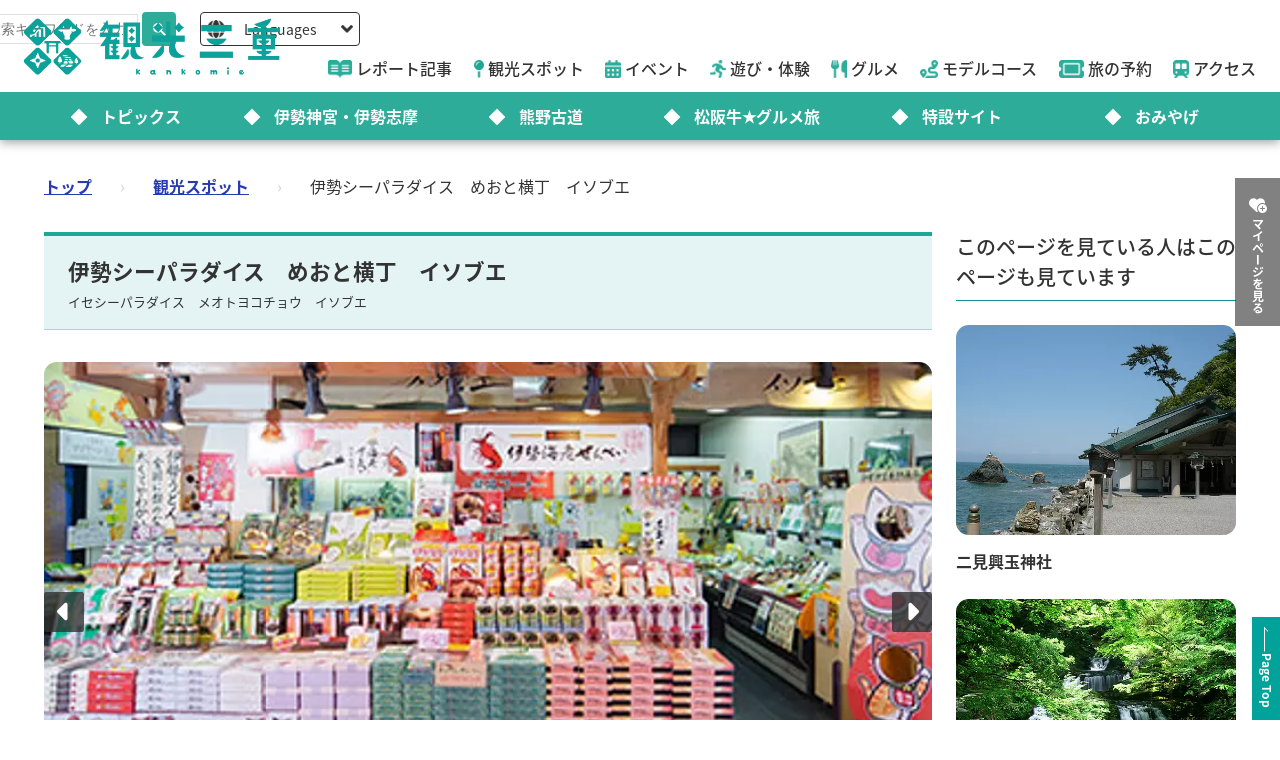

--- FILE ---
content_type: text/html; charset=utf-8
request_url: https://www.kankomie.or.jp/spot/24074
body_size: 13209
content:
<!DOCTYPE html>
<html lang="en">
<head prefix="og: https://ogp.me/ns#">
  <meta charset="utf-8">
<title>伊勢シーパラダイス　めおと横丁　イソブエ | 観光スポット | 観光三重(かんこうみえ)</title>
<meta name="description" content="伊勢シーパラダイス併設された「伊勢夫婦岩めおと横丁」内にあるお土産屋さん。伊勢海老入りの煎餅など地元の商品をお買い求めいただけます。 みえ安心おもてなし施設認証制度 「あんしん みえリア」掲載店。（「あんしんみえリア」サイトから引用しております。）https://mieria.kankomie.or.jp/travel/ | 伊勢シーパラダイス　めおと横丁　イソブエ">
<link rel="canonical" href="https://www.kankomie.or.jp/spot/24074">
<link rel="alternate" href="https://www.kankomie.or.jp/spot/24074" hreflang="ja">
<link rel="alternate" href="https://www.kankomie.or.jp/spot/24074" hreflang="x-default">
<meta property="og:description" content="伊勢シーパラダイス併設された「伊勢夫婦岩めおと横丁」内にあるお土産屋さん。伊勢海老入りの煎餅など地元の商品をお買い求めいただけます。
みえ安心おもてなし施設認証制度 「あんしん みえリア」掲載店。（「あんしんみえリア」サイトから引用しております。）https://mieria.kankomie.or.jp/travel/">
<meta property="og:image" content="https://www.kankomie.or.jp/rails/active_storage/representations/proxy/eyJfcmFpbHMiOnsibWVzc2FnZSI6IkJBaHBBcXdjIiwiZXhwIjpudWxsLCJwdXIiOiJibG9iX2lkIn19--18cb77285b3347adfc61d06f86486cc0ec3e54ca/eyJfcmFpbHMiOnsibWVzc2FnZSI6IkJBaDdCem9MWm05eWJXRjBTU0lJYW5CbkJqb0dSVlE2RW5KbGMybDZaVjkwYjE5bWFYUmJCMmtDQUFRdyIsImV4cCI6bnVsbCwicHVyIjoidmFyaWF0aW9uIn19--47eefd9454ea08aba450369050ad39b4da615199/24074_1_org.jpg">
<meta property="og:title" content="伊勢シーパラダイス　めおと横丁　イソブエ | 観光スポット | 観光三重(かんこうみえ)">
<meta property="og:type" content="article">
<meta property="og:twitter:card" content="summary_large_image">
<meta property="og:url" content="https://www.kankomie.or.jp/spot/24074">
  <link rel="preconnect" href="https://maps.googleapis.com" />
  <link rel="preconnect" href="https://fonts.gstatic.com" crossorigin />
  <meta name="viewport" content="width=device-width, initial-scale=1, shrink-to-fit=no" />
  <meta name="robots" content="max-image-preview:large">
    <!-- Google Tag Manager -->
    <script>(function(w,d,s,l,i){w[l]=w[l]||[];w[l].push({'gtm.start':
    new Date().getTime(),event:'gtm.js'});var f=d.getElementsByTagName(s)[0],
    j=d.createElement(s),dl=l!='dataLayer'?'&l='+l:'';j.async=true;j.src=
    'https://www.googletagmanager.com/gtm.js?id='+i+dl;f.parentNode.insertBefore(j,f);
    })(window,document,'script','dataLayer','GTM-W7B2MSW');</script>
    <!-- End Google Tag Manager -->
  <link rel="stylesheet" href="https://www.kankomie.or.jp/assets/application-c70e033f807469137ad98cfa72695e4899128a031518aef5784da9177d8fd62d.css" media="all" />
  <link rel="stylesheet" href="https://www.kankomie.or.jp/packs/css/application-2f2a45f1.css" media="all" />
    <script src="https://maps.googleapis.com/maps/api/js?key=AIzaSyDI30PDvQX_cD68O0xTEj6-tU1fxz3DRCk&amp;callback=Function.prototype&amp;libraries=places" defer="defer"></script>
  <meta name="csrf-param" content="authenticity_token" />
<meta name="csrf-token" content="rb_gh655SgahBkrQyLhDoMJrUG6O3sAd2iL8vQYvkqYi93h1TMCJQL1B1dG4wbzb6wq27hFYGNQ5LFATZGgVZw" />
</head>
<body data-url-path="/spot/24074">
    <!-- Google Tag Manager (noscript) -->
    <noscript><iframe src="https://www.googletagmanager.com/ns.html?id=GTM-W7B2MSW"
    height="0" width="0" style="display:none;visibility:hidden"></iframe></noscript>
    <!-- End Google Tag Manager (noscript) -->
  <header class="miepref-global-header" data-role="miepref-header">

  <button class="miepref-global-header-toggler" type="button" data-role="miepref-header-opener" aria-label="メニューボタン">
    <span></span>
  </button>

  <div class="miepref-global-header-logo">
    <a class="miepref-global-header-logo__link" href="/">
      <img alt="観光三重(かんこうみえ)ロゴ画像" class="miepref-global-header-logo__img" src="https://www.kankomie.or.jp/miepref-logo.webp" />
</a>  </div>

  <div class="miepref-global-header-contents" data-role="miepref-header-contents">
    <!-- Util Container -->
    <div class="miepref-global-header-util-container">
      <div class="miepref-global-header-utils">
        <div class="miepref-global-header-g-search" data-role="miepref-header-g-search">
          <script async src="https://cse.google.com/cse.js?cx=90844103c4f064f88"></script>
          <div class="gcse-search"></div>
        </div>
        <div class="miepref-global-header-lang">
          <div class="miepref-global-header-lang__disp" data-role="miepref-header-lang-opener">
            <img class="miepref-global-header-lang__disp-globe-icon" src="https://www.kankomie.or.jp/assets/common/miepref-gnav-icon-globe-0ef930eb5a02d70b899dbd682307c4fb15443cbff2373bc6b02ef5353427b818.webp" />
            <span class="miepref-global-header-lang__disp-txt">Languages</span>
            <img class="miepref-global-header-lang__disp-down-icon" src="https://www.kankomie.or.jp/assets/common/miepref-gnav-icon-down-7ad216218a99e8ddbdbff038a5c61217707854d65844e510540c25d21116c387.webp" />
          </div>
          <ul class="miepref-global-header-lang__list" data-role="miepref-header-lang-list">
            <li class="miepref-global-header-lang__list-item">
              <a class="miepref-global-header-lang__list-item-link" href="https://visitmie-japan.travel/en/" target="_blank">English</a>
            </li>
            <li class="miepref-global-header-lang__list-item">
              <a class="miepref-global-header-lang__list-item-link" href="https://visitmie-japan.travel/tw/" target="_blank">繁體中文</a>
            </li>
            <li class="miepref-global-header-lang__list-item">
              <a class="miepref-global-header-lang__list-item-link" href="https://visitmie-japan.travel/th/" target="_blank">ภาษาไทย</a>
            </li>
            <li class="miepref-global-header-lang__list-item">
              <a class="miepref-global-header-lang__list-item-link" href="https://visitmie-japan.travel/fr/" target="_blank">Français</a>
            </li>
          </ul>
        </div>
      </div>
    </div>
    <!-- Main Container -->
    <div class="miepref-global-header-main-container">
      <div class="miepref-global-header-content-ttl">観光案内</div>
      <nav class="miepref-global-header-menu">
        <ul class="miepref-global-header-menu-list">
          <li class="miepref-global-header-menu-list-item">
            <a class="miepref-global-header-menu-list-item__link" href="/feature">
              <span class="icon"><img class="miepref-global-header-menu-list-item__icon" alt="" src="https://www.kankomie.or.jp/assets/common/miepref-gnav-icon-feature-d074799c93869257b4a4fd0c0a9e3c508f5ae7c8abcd25395467e55881d93ff5.webp" /></span>
              <span class="txt">レポート記事</span>
</a>          </li>
          <li class="miepref-global-header-menu-list-item">
            <a class="miepref-global-header-menu-list-item__link" href="/spot">
              <span class="icon"><img class="miepref-global-header-menu-list-item__icon" alt="" src="https://www.kankomie.or.jp/assets/common/miepref-gnav-icon-spot-2f9319155067f46217a45cf8d5af509697ce5df58dcd93d2758a96f156d8136b.webp" /></span>
              <span class="txt">観光スポット</span>
</a>          </li>
          <li class="miepref-global-header-menu-list-item">
            <a class="miepref-global-header-menu-list-item__link" href="/event">
              <span class="icon"><img class="miepref-global-header-menu-list-item__icon" alt="" src="https://www.kankomie.or.jp/assets/common/miepref-gnav-icon-event-7dd86d23402deda38d77f35685cf4a133fe74cc035ab7f4352fa52859f84a203.webp" /></span>
              <span class="txt">イベント</span>
</a>          </li>
          <li class="miepref-global-header-menu-list-item">
            <a class="miepref-global-header-menu-list-item__link" href="/activity">
              <span class="icon"><img class="miepref-global-header-menu-list-item__icon" alt="" src="https://www.kankomie.or.jp/assets/common/miepref-gnav-icon-activity-ed3ee0322e9d3f2be92e82fd162e24cbd3bc835faf902994f059b9b6ec783c1c.webp" /></span>
              <span class="txt">遊び・体験</span>
</a>          </li>
          <li class="miepref-global-header-menu-list-item">
            <a class="miepref-global-header-menu-list-item__link" href="/season/gourmet/index">
              <span class="icon"><img class="miepref-global-header-menu-list-item__icon" alt="" src="https://www.kankomie.or.jp/assets/common/miepref-gnav-icon-gourmet-7f8760f71ab5caddd8fe2e864b671af5e99f467ed2892a31f885290067d6bfe6.webp" /></span>
              <span class="txt">グルメ</span>
</a>          </li>
          <li class="miepref-global-header-menu-list-item">
            <a class="miepref-global-header-menu-list-item__link" href="/course">
              <span class="icon"><img class="miepref-global-header-menu-list-item__icon" alt="" src="https://www.kankomie.or.jp/assets/common/miepref-gnav-icon-course-5d698fbe88613abd7579be1a33e5e3256187a0c74da971b6eba5cd5dbd8fe23c.webp" /></span>
              <span class="txt">モデルコース</span>
</a>          </li>
          <li class="miepref-global-header-menu-list-item">
            <a class="miepref-global-header-menu-list-item__link" href="/yado">
              <span class="icon"><img class="miepref-global-header-menu-list-item__icon" alt="" src="https://www.kankomie.or.jp/assets/common/miepref-gnav-icon-reservation-4b3730e1d2450d18e3fae42e64392d1c108b3d9f0104b5b789cd4c0bfb882357.webp" /></span>
              <span class="txt">旅の予約</span>
</a>          </li>
          <li class="miepref-global-header-menu-list-item">
            <a class="miepref-global-header-menu-list-item__link" href="/traffic">
              <span class="icon"><img class="miepref-global-header-menu-list-item__icon" alt="" src="https://www.kankomie.or.jp/assets/common/miepref-gnav-icon-access-3451f05aec2be51ff91f97f619359345181b5949ee3b3b19cb78338916292dcb.webp" /></span>
              <span class="txt">アクセス</span>
</a>          </li>
        </ul>
      </nav>
    </div>
    <!-- Feature Container -->
    <div class="miepref-global-header-feature-container">
      <div class="miepref-global-header-content-ttl">おすすめ特集</div>
      <ul class="miepref-global-header-feature-list">
          <li class="miepref-global-header-feature-list-item">
              <a class="miepref-global-header-feature-list-item__link" href="https://www.kankomie.or.jp/topic/index">
                <span class="miepref-global-header-feature-list-item__icon"></span>
                <span class="miepref-global-header-feature-list-item__txt"></span>トピックス
</a>          </li>
          <li class="miepref-global-header-feature-list-item">
              <a class="miepref-global-header-feature-list-item__link" href="https://www.kankomie.or.jp/special/iseshima/">
                <span class="miepref-global-header-feature-list-item__icon"></span>
                <span class="miepref-global-header-feature-list-item__txt"></span>伊勢神宮・伊勢志摩
</a>          </li>
          <li class="miepref-global-header-feature-list-item">
              <a class="miepref-global-header-feature-list-item__link" href="https://www.kankomie.or.jp/special/kumanokodo/">
                <span class="miepref-global-header-feature-list-item__icon"></span>
                <span class="miepref-global-header-feature-list-item__txt"></span>熊野古道
</a>          </li>
          <li class="miepref-global-header-feature-list-item">
              <a id="special-matsuzaka" class="miepref-global-header-feature-list-item__link" href="https://www.kankomie.or.jp/special/matsusaka/">
                <span class="miepref-global-header-feature-list-item__icon"></span>
                <span class="miepref-global-header-feature-list-item__txt"></span>松阪牛★グルメ旅
</a>          </li>
          <li class="miepref-global-header-feature-list-item">
              <a class="miepref-global-header-feature-list-item__link" href="https://www.kankomie.or.jp/sites">
                <span class="miepref-global-header-feature-list-item__icon"></span>
                <span class="miepref-global-header-feature-list-item__txt"></span>特設サイト
</a>          </li>
          <li class="miepref-global-header-feature-list-item">
              <a class="miepref-global-header-feature-list-item__link" href="https://www.kankomie.or.jp/season/gift/index">
                <span class="miepref-global-header-feature-list-item__icon"></span>
                <span class="miepref-global-header-feature-list-item__txt"></span>おみやげ
</a>          </li>
      </ul>
    </div>
    <!-- mypage button -->
      <div class="miepref-global-header-myplan">
        <a class="miepref-global-header-myplan__btn" href="/mypage">
          <span class="icon"><i class="fa-solid fa-heart-circle-plus" aria-hidden="true"></i></span>
          <span class="txt">マイページを見る</span>
</a>      </div>
  </div>
</header>

  <!--
  <span class="favorite-count__icon" aria-hidden="true"><i class="fas fa-folder-open"></i></span>
  <span data-controller="favorite-count" data-favorite-count-path="/favorite/favorite_spot_ids" class="favorite-count__num"></span>
  -->

    <script type="application/ld+json">
      {"@context":"https://schema.org","@type":"BreadcrumbList","itemListElement":[{"@type":"ListItem","position":1,"name":"トップ","item":"https://www.kankomie.or.jp/"},{"@type":"ListItem","position":2,"name":"観光スポット","item":"https://www.kankomie.or.jp/spot/index"},{"@type":"ListItem","position":3,"name":"伊勢シーパラダイス　めおと横丁　イソブエ","item":"https://www.kankomie.or.jp/spot/24074"}]}
    </script>
  <main class="miepref-site-main" ontouchstart="">
      <div class="breadcrumbs"><a href="/">トップ</a> &rsaquo; <a href="/spot/index">観光スポット</a> &rsaquo; <span class="current">伊勢シーパラダイス　めおと横丁　イソブエ</span></div>
    


<div class="container mb-5">
  <div class="row">
    <!-- main col -->
    <div class="col-12 col-lg-9 mb-4 mb-lg-0">

      <div class="row">
        <div class="col-12 position-relative">
          <h1 class="heading-1-2 mt-0">
            伊勢シーパラダイス　めおと横丁　イソブエ
            <span class="heading-1-2__kana">イセシーパラダイス　メオトヨコチョウ　イソブエ</span>
          </h1>
        </div>
      </div>

      <div class="row mb-4">
        <div class="col-12">
          <div class="swiper" data-role="gallery-swiper" data-pairing-id="a">
            <div class="swiper-wrapper">
                  <div class="swiper-slide">
                    <div class="ratio ratio-16x9 card-img">
                      <img loading="eager" alt="伊勢シーパラダイス　めおと横丁　イソブエ" width="900" src="https://www.kankomie.or.jp/rails/active_storage/representations/proxy/eyJfcmFpbHMiOnsibWVzc2FnZSI6IkJBaHBBcXdjIiwiZXhwIjpudWxsLCJwdXIiOiJibG9iX2lkIn19--18cb77285b3347adfc61d06f86486cc0ec3e54ca/eyJfcmFpbHMiOnsibWVzc2FnZSI6IkJBaDdCem9MWm05eWJXRjBPZ2wzWldKd09oSnlaWE5wZW1WZmRHOWZabWwwV3dkcEFvUURNQT09IiwiZXhwIjpudWxsLCJwdXIiOiJ2YXJpYXRpb24ifX0=--ef4af471d0804d4a7b7d74cb943d03ada1b9519d/24074_1_org.jpg" />
                    </div>
                  </div>
            </div>
            <div data-role="gallery-swiper-next" class="gallery-carousel-nav-next" aria-hidden="true">
              <i class="fa-solid fa-caret-right"></i>
            </div>
            <div data-role="gallery-swiper-prev" class="gallery-carousel-nav-prev" aria-hidden="true">
              <i class="fa-solid fa-caret-left"></i>
            </div>
          </div>
        </div>
      </div>
      <div class="row mb-5">
        <div class="col-12">
          <div class="swiper" data-role="gallery-thumb-swiper" data-pairing-id="a">
            <div class="swiper-wrapper">
                  <div class="swiper-slide">
                    <div class="ratio ratio-16x9 card-img">
                      <img loading="lazy" alt="伊勢シーパラダイス　めおと横丁　イソブエ" width="200" src="https://www.kankomie.or.jp/rails/active_storage/representations/proxy/eyJfcmFpbHMiOnsibWVzc2FnZSI6IkJBaHBBcXdjIiwiZXhwIjpudWxsLCJwdXIiOiJibG9iX2lkIn19--18cb77285b3347adfc61d06f86486cc0ec3e54ca/eyJfcmFpbHMiOnsibWVzc2FnZSI6IkJBaDdCem9MWm05eWJXRjBPZ2wzWldKd09oSnlaWE5wZW1WZmRHOWZabWwwV3dkcEFjZ3ciLCJleHAiOm51bGwsInB1ciI6InZhcmlhdGlvbiJ9fQ==--3f783ccd827ad499a423e7b01242ed72a5476614/24074_1_org.jpg" />
                    </div>
                  </div>
            </div>
          </div>
        </div>
      </div>


      <div class="row mb-7 mb-lg-11">
        <div class="col-12">
          <p class="text-primary fw-bold fs-5 mb-2"></p>
          <p>伊勢シーパラダイス併設された「伊勢夫婦岩めおと横丁」内にあるお土産屋さん。伊勢海老入りの煎餅など地元の商品をお買い求めいただけます。<br /></p>
        </div>
      </div>


      <div class="row justify-content-center mb-8 mb-md-12 mb-lg-16">
        <div class="col-12 col-md-6 col-lg-4 mb-3">
          <div class="position-relative" data-controller="favorite-spot-button" data-favorite-spot-button-id="71547">
            <form data-target="favorite-spot-button.add" data-action="ajax:success-&gt;favorite-spot-button#added" class="button_to" method="post" action="/favorite/favorite_spots" data-remote="true"><button class="btn-add" spot-name="伊勢シーパラダイス　めおと横丁　イソブエ" type="submit">
              お気に入り
              <span data-controller="favorite-count" data-favorite-count-path="/favorite/favorite_spot_ids"></span>
              <span class="icon-pos-r" aria-hidden="true"><i class="fa-solid fa-heart-circle-plus"></i></span>
</button><input type="hidden" name="authenticity_token" value="NxOPVb6Ka3BofOvei_F1z9wMpHMEot9wJCvg-QShZ91-DZGSGg4o6fgl9ImHVNJy9mQkpmg7-fVrATv1jxVNiw" autocomplete="off" /><input type="hidden" name="spot_id" value="71547" autocomplete="off" /></form>            <form data-target="favorite-spot-button.remove" data-action="ajax:success-&gt;favorite-spot-button#removed" class="button_to" method="post" action="/favorite/favorite_spots/71547" data-remote="true"><input type="hidden" name="_method" value="delete" autocomplete="off" /><button class="btn-add is-selected" type="submit">
              お気に入り
              <span data-controller="favorite-count" data-favorite-count-path="/favorite/favorite_spot_ids"></span>
              <span class="icon-pos-r" aria-hidden="true"><i class="fa-solid fa-heart-circle-minus"></i></span>
</button><input type="hidden" name="authenticity_token" value="KEwnNtIvP0N3Rom8KWTSfxdy8uTZHjeqkPanlPFbOaAbaY25Mnq646AKI1j-SZ2XMbiNPlYTSMg58pru17MH2A" autocomplete="off" /></form>            <div class="myplan-balloon">
              <p>選択したスポットを周遊する観光ルート（マイページのマイプラン）を表示・編集できます。</p>
              <p>現在選択中のスポット数：<span class="myplan-balloon__num" data-controller="favorite-count" data-favorite-count-path="/favorite/favorite_spot_ids">...</span>件</p>
              <div class="myplan-balloon__btn">
                <a class="btn-more" href="/mypage">
                  マイページを見る
                  <span class="icon-pos-r" aria-hidden="true"><i class="fa-solid fa-arrow-right"></i></span>
</a>              </div>
              <button class="myplan-balloon__close" type="button"><i class="fa-solid fa-xmark"></i></button>
            </div>
          </div>
        </div>
      </div>

      <div class="row mb-8 mb-md-12 mb-lg-16">
        <div class="col-12">
          <h3 class="heading-2-3">詳細情報</h3>
          <div class="border-top border-start border-silver">
            <div class="d-md-flex flex-md-wrap">
              <div class="mb-0 p-2 bg-light fw-bold col-md-3 border-end border-bottom border-silver">住所</div>
              <div class="mb-0 p-2 col-md-9 border-end border-bottom border-silver text-break">
                伊勢市二見町江580
              </div>
            </div>
              <div class="d-md-flex flex-md-wrap">
                <div class="mb-0 p-2 bg-light fw-bold col-md-3 border-end border-bottom border-silver">電話番号</div>
                <div class="mb-0 p-2 col-md-9 border-end border-bottom border-silver text-break">
                  ０５９６－４２－１４１１
                  
                </div>
              </div>
              <div class="d-md-flex flex-md-wrap">
                <div class="mb-0 p-2 bg-light fw-bold col-md-3 border-end border-bottom border-silver">営業時間</div>
                <div class="mb-0 p-2 col-md-9 border-end border-bottom border-silver text-break"><p class="mb-0">９時～１７時</p></div>
              </div>
              <div class="d-md-flex flex-md-wrap">
                <div class="mb-0 p-2 bg-light fw-bold col-md-3 border-end border-bottom border-silver">休業日</div>
                <div class="mb-0 p-2 col-md-9 border-end border-bottom border-silver text-break">無</div>
              </div>
              <div class="d-md-flex flex-md-wrap">
                <div class="mb-0 p-2 bg-light fw-bold col-md-3 border-end border-bottom border-silver">備考</div>
                <div class="mb-0 p-2 col-md-9 border-end border-bottom border-silver text-break"><p class="mb-0">「あんしん みえリア」掲載店</p></div>
              </div>
          </div>
          <p class="mb-0 mt-2 fs-7">※料金等については変更されている場合がありますので、お出かけの際は問い合わせ先にご確認ください。</p>
        </div>
      </div>


      <div class="row justify-content-center mb-1 mb-md-5">
        <div class="col-12">
          <h3 class="heading-2-2">位置情報</h3>
        </div>
        <div class="col-12">
          <div class="ratio ratio-16x9 mb-4">
            <iframe src="https://maps.google.co.jp/maps?output=embed&t=m&hl=ja&z=13&q=34.507933,136.790224" width="600" height="450" style="border:0;" allowfullscreen="" loading="lazy"></iframe>
          </div>
        </div>
        <div class="col-12 col-lg-5 mb-4">
          <a class="btn-map" rel="nofollow" data-method="post" href="/premium-my-map?spot_id=24074">
            周辺スポット表示
            <span class="icon-pos-r" aria-hidden="true"><i class="fa-solid fa-map-location-dot"></i></span>
</a>        </div>
        <div class="col-12 col-lg-5 mb-4">
          <a class="btn-route" target="_blank" href="https://www.google.com/maps/dir/?api=1&amp;destination=34.507933,136.790224">
            行き方を調べる
            <span class="icon-pos-r" aria-hidden="true"><i class="fa-solid fa-route"></i></span>
</a>        </div>
      </div>

      <div class="row mb-11">
        <div class="col-12">
          <div id="fb-root"></div>
<script async defer crossorigin="anonymous" src="https://connect.facebook.net/ja_JP/sdk.js#xfbml=1&version=v15.0" nonce="PGHieoi7"></script>

<div class="share-btn-list">
  <div class="share-btn-list__item share-btn-list__item--facebook">
    <div class="fb-share-button" data-href="https://developers.facebook.com/docs/plugins/" data-layout="button" data-size="small"><a target="_blank" href="https://www.facebook.com/sharer/sharer.php?u=https://www.kankomie.or.jp/spot/24074" class="fb-xfbml-parse-ignore">シェアする</a></div>
  </div>
  <div class="share-btn-list__item share-btn-list__item--twitter">
    <a href="https://twitter.com/share?ref_src=twsrc%5Etfw" class="twitter-share-button" data-show-count="false" data-text="伊勢シーパラダイス　めおと横丁　イソブエ" data-url="https://www.kankomie.or.jp/spot/24074">Tweet</a>
    <script async src="https://platform.twitter.com/widgets.js" charset="utf-8"></script>
  </div>
  <div class="share-btn-list__item share-btn-list__item--line">
    <div class="line-it-button" data-lang="ja" data-type="share-a" data-env="REAL" data-url="https://www.kankomie.or.jp/spot/24074" data-color="default" data-size="small" data-count="false" data-ver="3" style="display: none;"></div>
    <script src="https://www.line-website.com/social-plugins/js/thirdparty/loader.min.js" async="async" defer="defer"></script>
  </div>
</div>

        </div>
      </div>


        <div class="row">
  <!-- 近くのスポット swiper ここから -->
  <div class="col-12 mb-8 mb-md-12 mb-lg-16 near-contents">
    <h3 class="heading-2-2">近くのスポット</h3>
    <div class="swiper" data-role="cmn-swiper">
      <div class="swiper-wrapper">
        <a class="swiper-slide d-block text-decoration-none text-dark" href="/spot/24739">
          <div class="ratio ratio-4x3 br-2 br-md-4 overflow-hidden">
            <img loading="lazy" alt="伊勢夫婦岩めおと横丁内　和" width="500" class="tmp-item__pic object-fit-cover-center" src="https://www.kankomie.or.jp/rails/active_storage/representations/proxy/eyJfcmFpbHMiOnsibWVzc2FnZSI6IkJBaHBBZ0VnIiwiZXhwIjpudWxsLCJwdXIiOiJibG9iX2lkIn19--dbaad94e8e021485d883a2ccd431f95071484781/eyJfcmFpbHMiOnsibWVzc2FnZSI6IkJBaDdCem9MWm05eWJXRjBPZ2wzWldKd09oSnlaWE5wZW1WZmRHOWZabWwwV3dkcEF2UUJNQT09IiwiZXhwIjpudWxsLCJwdXIiOiJ2YXJpYXRpb24ifX0=--8d6bc4b517fae43c9e30c66a38f93836dd92b535/24739_1_org.jpg" />
          </div>
          <p class="mt-1 small">直線距離：6m</p>
          <p class="fw-bold text-gray-800 line-clamp-2 mt-2">伊勢夫婦岩めおと横丁内　和</p>
</a>        <a class="swiper-slide d-block text-decoration-none text-dark" href="/spot/24077">
          <div class="ratio ratio-4x3 br-2 br-md-4 overflow-hidden">
            <img loading="lazy" alt="五十鈴真珠" width="500" class="tmp-item__pic object-fit-cover-center" src="https://www.kankomie.or.jp/rails/active_storage/representations/proxy/eyJfcmFpbHMiOnsibWVzc2FnZSI6IkJBaHBBcThjIiwiZXhwIjpudWxsLCJwdXIiOiJibG9iX2lkIn19--571333ac5b68cbf01d532c47663d1f2485291439/eyJfcmFpbHMiOnsibWVzc2FnZSI6IkJBaDdCem9MWm05eWJXRjBPZ2wzWldKd09oSnlaWE5wZW1WZmRHOWZabWwwV3dkcEF2UUJNQT09IiwiZXhwIjpudWxsLCJwdXIiOiJ2YXJpYXRpb24ifX0=--8d6bc4b517fae43c9e30c66a38f93836dd92b535/24077_1_org.jpg" />
          </div>
          <p class="mt-1 small">直線距離：6m</p>
          <p class="fw-bold text-gray-800 line-clamp-2 mt-2">五十鈴真珠</p>
</a>        <a class="swiper-slide d-block text-decoration-none text-dark" href="/spot/24076">
          <div class="ratio ratio-4x3 br-2 br-md-4 overflow-hidden">
            <img loading="lazy" alt="真珠漬本舗　伊勢夫婦岩パラダイス店（伊勢夫婦プリン）" width="500" class="tmp-item__pic object-fit-cover-center" src="https://www.kankomie.or.jp/rails/active_storage/representations/proxy/eyJfcmFpbHMiOnsibWVzc2FnZSI6IkJBaHBBcTRjIiwiZXhwIjpudWxsLCJwdXIiOiJibG9iX2lkIn19--96e32f0b56767fa9d663001c815cf109762bf508/eyJfcmFpbHMiOnsibWVzc2FnZSI6IkJBaDdCem9MWm05eWJXRjBPZ2wzWldKd09oSnlaWE5wZW1WZmRHOWZabWwwV3dkcEF2UUJNQT09IiwiZXhwIjpudWxsLCJwdXIiOiJ2YXJpYXRpb24ifX0=--8d6bc4b517fae43c9e30c66a38f93836dd92b535/24076_1_org.jpg" />
          </div>
          <p class="mt-1 small">直線距離：6m</p>
          <p class="fw-bold text-gray-800 line-clamp-2 mt-2">真珠漬本舗　伊勢夫婦岩パラダイス店（伊勢夫婦プリン）</p>
</a>        <a class="swiper-slide d-block text-decoration-none text-dark" href="/spot/23570">
          <div class="ratio ratio-4x3 br-2 br-md-4 overflow-hidden">
            <img loading="lazy" alt="めおと岩カフェ" width="500" class="tmp-item__pic object-fit-cover-center" src="https://www.kankomie.or.jp/rails/active_storage/representations/proxy/eyJfcmFpbHMiOnsibWVzc2FnZSI6IkJBaHBBbUVZIiwiZXhwIjpudWxsLCJwdXIiOiJibG9iX2lkIn19--1ba9f7912174585a7a29077e01cad4a912722285/eyJfcmFpbHMiOnsibWVzc2FnZSI6IkJBaDdCem9MWm05eWJXRjBPZ2wzWldKd09oSnlaWE5wZW1WZmRHOWZabWwwV3dkcEF2UUJNQT09IiwiZXhwIjpudWxsLCJwdXIiOiJ2YXJpYXRpb24ifX0=--8d6bc4b517fae43c9e30c66a38f93836dd92b535/23570_1_org.jpg" />
          </div>
          <p class="mt-1 small">直線距離：6m</p>
          <p class="fw-bold text-gray-800 line-clamp-2 mt-2">めおと横丁　めおと岩アクティビティ</p>
</a>        <a class="swiper-slide d-block text-decoration-none text-dark" href="/spot/24078">
          <div class="ratio ratio-4x3 br-2 br-md-4 overflow-hidden">
            <img loading="lazy" alt="菊一文字則宗　めおと横丁店" width="500" class="tmp-item__pic object-fit-cover-center" src="https://www.kankomie.or.jp/rails/active_storage/representations/proxy/eyJfcmFpbHMiOnsibWVzc2FnZSI6IkJBaHBBckFjIiwiZXhwIjpudWxsLCJwdXIiOiJibG9iX2lkIn19--9e5a8326a4399cacf521b29362715f63674a2b4d/eyJfcmFpbHMiOnsibWVzc2FnZSI6IkJBaDdCem9MWm05eWJXRjBPZ2wzWldKd09oSnlaWE5wZW1WZmRHOWZabWwwV3dkcEF2UUJNQT09IiwiZXhwIjpudWxsLCJwdXIiOiJ2YXJpYXRpb24ifX0=--8d6bc4b517fae43c9e30c66a38f93836dd92b535/24078_1_org.jpg" />
          </div>
          <p class="mt-1 small">直線距離：21m</p>
          <p class="fw-bold text-gray-800 line-clamp-2 mt-2">菊一文字則宗　めおと横丁店</p>
</a>        <a class="swiper-slide d-block text-decoration-none text-dark" href="/spot/3973">
          <div class="ratio ratio-4x3 br-2 br-md-4 overflow-hidden">
            <img loading="lazy" alt="ちょうちん参道" width="500" class="tmp-item__pic object-fit-cover-center" src="https://www.kankomie.or.jp/rails/active_storage/representations/proxy/eyJfcmFpbHMiOnsibWVzc2FnZSI6IkJBaHBBL1paQlE9PSIsImV4cCI6bnVsbCwicHVyIjoiYmxvYl9pZCJ9fQ==--847b0b879c6b45d82d2d692d02165bb5536d2dc9/eyJfcmFpbHMiOnsibWVzc2FnZSI6IkJBaDdCem9MWm05eWJXRjBPZ2wzWldKd09oSnlaWE5wZW1WZmRHOWZabWwwV3dkcEF2UUJNQT09IiwiZXhwIjpudWxsLCJwdXIiOiJ2YXJpYXRpb24ifX0=--8d6bc4b517fae43c9e30c66a38f93836dd92b535/1.7.19.%E3%81%A1%E3%82%87%E3%81%86%E3%81%A1%E3%82%93%E5%8F%82%E9%81%93.%E4%BA%BA%E7%84%A1%E3%81%97.jpg" />
          </div>
          <p class="mt-1 small">直線距離：56m</p>
          <p class="fw-bold text-gray-800 line-clamp-2 mt-2">伊勢夫婦岩めおと横丁</p>
</a>        <a class="swiper-slide d-block text-decoration-none text-dark" href="/spot/24075">
          <div class="ratio ratio-4x3 br-2 br-md-4 overflow-hidden">
            <img loading="lazy" alt="真珠漬本舗　伊勢夫婦岩パラダイス店" width="500" class="tmp-item__pic object-fit-cover-center" src="https://www.kankomie.or.jp/rails/active_storage/representations/proxy/eyJfcmFpbHMiOnsibWVzc2FnZSI6IkJBaHBBcTBjIiwiZXhwIjpudWxsLCJwdXIiOiJibG9iX2lkIn19--a5684c3217f304d6e87e2847e3ffef0c8e2f17e1/eyJfcmFpbHMiOnsibWVzc2FnZSI6IkJBaDdCem9MWm05eWJXRjBPZ2wzWldKd09oSnlaWE5wZW1WZmRHOWZabWwwV3dkcEF2UUJNQT09IiwiZXhwIjpudWxsLCJwdXIiOiJ2YXJpYXRpb24ifX0=--8d6bc4b517fae43c9e30c66a38f93836dd92b535/24075_1_org.jpg" />
          </div>
          <p class="mt-1 small">直線距離：71m</p>
          <p class="fw-bold text-gray-800 line-clamp-2 mt-2">真珠漬本舗　伊勢夫婦岩パラダイス店</p>
</a>        <a class="swiper-slide d-block text-decoration-none text-dark" href="/spot/25017">
          <div class="ratio ratio-4x3 br-2 br-md-4 overflow-hidden">
            <img loading="lazy" alt="茶屋ウカノミタマ" width="500" class="tmp-item__pic object-fit-cover-center" src="https://www.kankomie.or.jp/rails/active_storage/representations/proxy/eyJfcmFpbHMiOnsibWVzc2FnZSI6IkJBaHBBL2hRQlE9PSIsImV4cCI6bnVsbCwicHVyIjoiYmxvYl9pZCJ9fQ==--f4b5df41563748c02f4496984c129a2c7865a833/eyJfcmFpbHMiOnsibWVzc2FnZSI6IkJBaDdCem9MWm05eWJXRjBPZ2wzWldKd09oSnlaWE5wZW1WZmRHOWZabWwwV3dkcEF2UUJNQT09IiwiZXhwIjpudWxsLCJwdXIiOiJ2YXJpYXRpb24ifX0=--8d6bc4b517fae43c9e30c66a38f93836dd92b535/6_16_1IMGP0824%EF%BC%88%E8%8C%B6%E5%B1%8B%E3%82%A6%E3%82%AB%E3%83%8E%E3%83%9F%E3%82%BF%E3%83%9E%EF%BC%89.jpg" />
          </div>
          <p class="mt-1 small">直線距離：73m</p>
          <p class="fw-bold text-gray-800 line-clamp-2 mt-2">茶屋ウカノミタマ</p>
</a>        <a class="swiper-slide d-block text-decoration-none text-dark" href="/spot/3117">
          <div class="ratio ratio-4x3 br-2 br-md-4 overflow-hidden">
            <img loading="lazy" alt="【第二回カワウソゥ選挙で優勝！】ツメナシカワウソのひらりくんとアクリル越しでタッチ。動物たちがフレンドリーだからこそ撮影" width="500" class="tmp-item__pic object-fit-cover-center" src="https://www.kankomie.or.jp/rails/active_storage/representations/proxy/eyJfcmFpbHMiOnsibWVzc2FnZSI6IkJBaHBBaWdIIiwiZXhwIjpudWxsLCJwdXIiOiJibG9iX2lkIn19--0815f98fd7024d7d1996b03ffc78bca48d8c8eb8/eyJfcmFpbHMiOnsibWVzc2FnZSI6IkJBaDdCem9MWm05eWJXRjBPZ2wzWldKd09oSnlaWE5wZW1WZmRHOWZabWwwV3dkcEF2UUJNQT09IiwiZXhwIjpudWxsLCJwdXIiOiJ2YXJpYXRpb24ifX0=--8d6bc4b517fae43c9e30c66a38f93836dd92b535/3117_3_org.jpg" />
          </div>
          <p class="mt-1 small">直線距離：160m</p>
          <p class="fw-bold text-gray-800 line-clamp-2 mt-2">ゼロ距離水族館 伊勢シーパラダイス</p>
</a>        <a class="swiper-slide d-block text-decoration-none text-dark" href="/spot/2231">
          <div class="ratio ratio-4x3 br-2 br-md-4 overflow-hidden">
            <img loading="lazy" alt="夫婦岩" width="500" class="tmp-item__pic object-fit-cover-center" src="https://www.kankomie.or.jp/rails/active_storage/representations/proxy/eyJfcmFpbHMiOnsibWVzc2FnZSI6IkJBaHBBb01FIiwiZXhwIjpudWxsLCJwdXIiOiJibG9iX2lkIn19--88768d1336e964a5f04a0df6140d195d5fed639c/eyJfcmFpbHMiOnsibWVzc2FnZSI6IkJBaDdCem9MWm05eWJXRjBPZ2wzWldKd09oSnlaWE5wZW1WZmRHOWZabWwwV3dkcEF2UUJNQT09IiwiZXhwIjpudWxsLCJwdXIiOiJ2YXJpYXRpb24ifX0=--8d6bc4b517fae43c9e30c66a38f93836dd92b535/2231_1_org.jpg" />
          </div>
          <p class="mt-1 small">直線距離：238m</p>
          <p class="fw-bold text-gray-800 line-clamp-2 mt-2">夫婦岩</p>
</a>        <a class="swiper-slide d-block text-decoration-none text-dark" href="/spot/8101">
          <div class="ratio ratio-4x3 br-2 br-md-4 overflow-hidden">
            <img loading="lazy" alt="天の岩屋" width="500" class="tmp-item__pic object-fit-cover-center" src="https://www.kankomie.or.jp/rails/active_storage/representations/proxy/eyJfcmFpbHMiOnsibWVzc2FnZSI6IkJBaHBBb0VMIiwiZXhwIjpudWxsLCJwdXIiOiJibG9iX2lkIn19--7f55508c8617a52747482a55868b9eaf98b3be43/eyJfcmFpbHMiOnsibWVzc2FnZSI6IkJBaDdCem9MWm05eWJXRjBPZ2wzWldKd09oSnlaWE5wZW1WZmRHOWZabWwwV3dkcEF2UUJNQT09IiwiZXhwIjpudWxsLCJwdXIiOiJ2YXJpYXRpb24ifX0=--8d6bc4b517fae43c9e30c66a38f93836dd92b535/8101_1_org.jpg" />
          </div>
          <p class="mt-1 small">直線距離：251m</p>
          <p class="fw-bold text-gray-800 line-clamp-2 mt-2">天の岩屋</p>
</a>        <a class="swiper-slide d-block text-decoration-none text-dark" href="/spot/2953">
          <div class="ratio ratio-4x3 br-2 br-md-4 overflow-hidden">
            <img loading="lazy" alt="二見興玉神社" width="500" class="tmp-item__pic object-fit-cover-center" src="https://www.kankomie.or.jp/rails/active_storage/representations/proxy/eyJfcmFpbHMiOnsibWVzc2FnZSI6IkJBaHBBcWdGIiwiZXhwIjpudWxsLCJwdXIiOiJibG9iX2lkIn19--c3daf0b83c68c14cd9f26870b3db4ad909b3a8c2/eyJfcmFpbHMiOnsibWVzc2FnZSI6IkJBaDdCem9MWm05eWJXRjBPZ2wzWldKd09oSnlaWE5wZW1WZmRHOWZabWwwV3dkcEF2UUJNQT09IiwiZXhwIjpudWxsLCJwdXIiOiJ2YXJpYXRpb24ifX0=--8d6bc4b517fae43c9e30c66a38f93836dd92b535/2953_1_org.jpg" />
          </div>
          <p class="mt-1 small">直線距離：251m</p>
          <p class="fw-bold text-gray-800 line-clamp-2 mt-2">二見興玉神社</p>
</a>      </div>
      <div data-role="cmn-swiper-next" class="cmn-carousel-nav-next" aria-hidden="true">
        <i class="fa-solid fa-chevron-right"></i>
      </div>
      <div data-role="cmn-swiper-prev" class="cmn-carousel-nav-prev" aria-hidden="true">
        <i class="fa-solid fa-chevron-left"></i>
      </div>
    </div>
  </div>
  <!-- 近くのスポット swiper ここまで -->

  <!-- 近くのイベント swiper ここから -->
  <div class="col-12 mb-8 mb-md-12 mb-lg-16 near-contents">
    <h3 class="heading-2-2">近くのイベント</h3>
    <div class="swiper" data-role="cmn-swiper">
      <div class="swiper-wrapper">
        <a class="swiper-slide d-block text-decoration-none text-dark" href="/event/5744">
          <div class="ratio ratio-4x3 br-2 br-md-4 overflow-hidden">
              <img loading="lazy" alt="太江寺のアジサイ" width="500" class="tmp-item__pic object-fit-cover-center" src="https://www.kankomie.or.jp/rails/active_storage/representations/proxy/eyJfcmFpbHMiOnsibWVzc2FnZSI6IkJBaHBBcThzIiwiZXhwIjpudWxsLCJwdXIiOiJibG9iX2lkIn19--013f4c22395b8fb99dd474de508e377aa843fe3a/eyJfcmFpbHMiOnsibWVzc2FnZSI6IkJBaDdCem9MWm05eWJXRjBPZ2wzWldKd09oSnlaWE5wZW1WZmRHOWZabWwwV3dkcEF2UUJNQT09IiwiZXhwIjpudWxsLCJwdXIiOiJ2YXJpYXRpb24ifX0=--8d6bc4b517fae43c9e30c66a38f93836dd92b535/5744_1_org.jpg" />
          </div>
          <p class="mt-1 small text-green">開催日：6月初旬～7月上旬</p>
          <p class="mt-1 small">直線距離：364m</p>
          <p class="fw-bold text-gray-800 line-clamp-2 mt-2">太江寺のアジサイ</p>
</a>        <a class="swiper-slide d-block text-decoration-none text-dark" href="/event/5743">
          <div class="ratio ratio-4x3 br-2 br-md-4 overflow-hidden">
              <img loading="lazy" alt="太江寺　竜神の藤【花】 " width="500" class="tmp-item__pic object-fit-cover-center" src="https://www.kankomie.or.jp/rails/active_storage/representations/proxy/eyJfcmFpbHMiOnsibWVzc2FnZSI6IkJBaHBBcTRzIiwiZXhwIjpudWxsLCJwdXIiOiJibG9iX2lkIn19--013e0dbb3834e611f5242ef02e82c5fb26d7331b/eyJfcmFpbHMiOnsibWVzc2FnZSI6IkJBaDdCem9MWm05eWJXRjBPZ2wzWldKd09oSnlaWE5wZW1WZmRHOWZabWwwV3dkcEF2UUJNQT09IiwiZXhwIjpudWxsLCJwdXIiOiJ2YXJpYXRpb24ifX0=--8d6bc4b517fae43c9e30c66a38f93836dd92b535/5743_1_org.jpg" />
          </div>
          <p class="mt-1 small text-green">開催日：4月下旬～5月上旬</p>
          <p class="mt-1 small">直線距離：394m</p>
          <p class="fw-bold text-gray-800 line-clamp-2 mt-2">太江寺　竜神の藤【花】 </p>
</a>        <a class="swiper-slide d-block text-decoration-none text-dark" href="/event/10235">
          <div class="ratio ratio-4x3 br-2 br-md-4 overflow-hidden">
              <img loading="lazy" alt="夫婦岩からの日の出" width="500" class="tmp-item__pic object-fit-cover-center" src="https://www.kankomie.or.jp/rails/active_storage/representations/proxy/eyJfcmFpbHMiOnsibWVzc2FnZSI6IkJBaHBBaG91IiwiZXhwIjpudWxsLCJwdXIiOiJibG9iX2lkIn19--0a158e946624e0c212a13ea32bdce266701a731d/eyJfcmFpbHMiOnsibWVzc2FnZSI6IkJBaDdCem9MWm05eWJXRjBPZ2wzWldKd09oSnlaWE5wZW1WZmRHOWZabWwwV3dkcEF2UUJNQT09IiwiZXhwIjpudWxsLCJwdXIiOiJ2YXJpYXRpb24ifX0=--8d6bc4b517fae43c9e30c66a38f93836dd92b535/10235_1_org.jpg" />
          </div>
          <p class="mt-1 small text-green">開催日：5月～7月</p>
          <p class="mt-1 small">直線距離：459m</p>
          <p class="fw-bold text-gray-800 line-clamp-2 mt-2">夫婦岩からの日の出</p>
</a>        <a class="swiper-slide d-block text-decoration-none text-dark" href="/event/5745">
          <div class="ratio ratio-4x3 br-2 br-md-4 overflow-hidden">
              <img loading="lazy" alt="二見しょうぶロマンの森の花しょうぶ【花】" width="500" class="tmp-item__pic object-fit-cover-center" src="https://www.kankomie.or.jp/rails/active_storage/representations/proxy/eyJfcmFpbHMiOnsibWVzc2FnZSI6IkJBaHBBckVzIiwiZXhwIjpudWxsLCJwdXIiOiJibG9iX2lkIn19--8df1aef4933ea2a44df1ef70a0c8fafe9512df46/eyJfcmFpbHMiOnsibWVzc2FnZSI6IkJBaDdCem9MWm05eWJXRjBPZ2wzWldKd09oSnlaWE5wZW1WZmRHOWZabWwwV3dkcEF2UUJNQT09IiwiZXhwIjpudWxsLCJwdXIiOiJ2YXJpYXRpb24ifX0=--8d6bc4b517fae43c9e30c66a38f93836dd92b535/5745_1_org.jpg" />
          </div>
          <p class="mt-1 small text-green">開催日：5月下旬～</p>
          <p class="mt-1 small">直線距離：1.1km</p>
          <p class="fw-bold text-gray-800 line-clamp-2 mt-2">二見しょうぶロマンの森の花しょうぶ【花】</p>
</a>        <a class="swiper-slide d-block text-decoration-none text-dark" href="/event/35096">
          <div class="ratio ratio-4x3 br-2 br-md-4 overflow-hidden">
              <img loading="lazy" alt="一色の翁舞" width="500" class="tmp-item__pic object-fit-cover-center" src="https://www.kankomie.or.jp/rails/active_storage/representations/proxy/eyJfcmFpbHMiOnsibWVzc2FnZSI6IkJBaHBBcHd4IiwiZXhwIjpudWxsLCJwdXIiOiJibG9iX2lkIn19--13ac5af194eaf29ce29e7cd7c1ccac709594de36/eyJfcmFpbHMiOnsibWVzc2FnZSI6IkJBaDdCem9MWm05eWJXRjBPZ2wzWldKd09oSnlaWE5wZW1WZmRHOWZabWwwV3dkcEF2UUJNQT09IiwiZXhwIjpudWxsLCJwdXIiOiJ2YXJpYXRpb24ifX0=--8d6bc4b517fae43c9e30c66a38f93836dd92b535/35096_1_org.jpg" />
          </div>
          <p class="mt-1 small text-green">開催日：2026年3月15日(日)</p>
          <p class="mt-1 small">直線距離：4.6km</p>
          <p class="fw-bold text-gray-800 line-clamp-2 mt-2">一色能【国の選択無形民俗文化財】</p>
</a>        <a class="swiper-slide d-block text-decoration-none text-dark" href="/event/40780">
          <div class="ratio ratio-4x3 br-2 br-md-4 overflow-hidden">
              <img loading="lazy" alt="11月　紅はるか" width="500" class="tmp-item__pic object-fit-cover-center" src="https://www.kankomie.or.jp/rails/active_storage/representations/proxy/eyJfcmFpbHMiOnsibWVzc2FnZSI6IkJBaHBBd2d0Qnc9PSIsImV4cCI6bnVsbCwicHVyIjoiYmxvYl9pZCJ9fQ==--d2054ab2d120a30020a93e85c31b8fec406aac30/eyJfcmFpbHMiOnsibWVzc2FnZSI6IkJBaDdCem9MWm05eWJXRjBPZ2wzWldKd09oSnlaWE5wZW1WZmRHOWZabWwwV3dkcEF2UUJNQT09IiwiZXhwIjpudWxsLCJwdXIiOiJ2YXJpYXRpb24ifX0=--8d6bc4b517fae43c9e30c66a38f93836dd92b535/DSD_2474.jpg" />
          </div>
          <p class="mt-1 small text-green">開催日：通年</p>
          <p class="mt-1 small">直線距離：5.0km</p>
          <p class="fw-bold text-gray-800 line-clamp-2 mt-2">【鳥羽国際ホテル】マンスリーチーズケーキのご案内</p>
</a>        <a class="swiper-slide d-block text-decoration-none text-dark" href="/event/39608">
          <div class="ratio ratio-4x3 br-2 br-md-4 overflow-hidden">
              <img loading="lazy" alt="カモメバス時刻表" width="500" class="tmp-item__pic object-fit-cover-center" src="https://www.kankomie.or.jp/rails/active_storage/representations/proxy/eyJfcmFpbHMiOnsibWVzc2FnZSI6IkJBaHBBeGpvQkE9PSIsImV4cCI6bnVsbCwicHVyIjoiYmxvYl9pZCJ9fQ==--d3a4545ed8269606f5c2cf6dc0d5dae67b0a93b4/eyJfcmFpbHMiOnsibWVzc2FnZSI6IkJBaDdCem9MWm05eWJXRjBPZ2wzWldKd09oSnlaWE5wZW1WZmRHOWZabWwwV3dkcEF2UUJNQT09IiwiZXhwIjpudWxsLCJwdXIiOiJ2YXJpYXRpb24ifX0=--8d6bc4b517fae43c9e30c66a38f93836dd92b535/%E3%81%8B%E3%82%82%E3%82%81%E3%83%90%E3%82%B92024.jpg" />
          </div>
          <p class="mt-1 small text-green">開催日：牡蠣小屋のシーズン　2025年10月下旬～2026年3月下旬</p>
          <p class="mt-1 small">直線距離：5.3km</p>
          <p class="fw-bold text-gray-800 line-clamp-2 mt-2">浦村カキ食べ放題　バス案内（かもめバス時刻表）</p>
</a>        <a class="swiper-slide d-block text-decoration-none text-dark" href="/event/5099">
          <div class="ratio ratio-4x3 br-2 br-md-4 overflow-hidden">
              <img loading="lazy" alt="【金剛證寺】　朝熊山開山忌" width="500" class="tmp-item__pic object-fit-cover-center" src="https://www.kankomie.or.jp/rails/active_storage/representations/proxy/eyJfcmFpbHMiOnsibWVzc2FnZSI6IkJBaHBBZ0FzIiwiZXhwIjpudWxsLCJwdXIiOiJibG9iX2lkIn19--bf8ee7a46c8c63720e1ab69a48db093fbb109984/eyJfcmFpbHMiOnsibWVzc2FnZSI6IkJBaDdCem9MWm05eWJXRjBPZ2wzWldKd09oSnlaWE5wZW1WZmRHOWZabWwwV3dkcEF2UUJNQT09IiwiZXhwIjpudWxsLCJwdXIiOiJ2YXJpYXRpb24ifX0=--8d6bc4b517fae43c9e30c66a38f93836dd92b535/5099_1_org.jpg" />
          </div>
          <p class="mt-1 small text-green">開催日：2026年06月27日(土)〜2026年06月29日(月)</p>
          <p class="mt-1 small">直線距離：5.6km</p>
          <p class="fw-bold text-gray-800 line-clamp-2 mt-2">【金剛證寺】　朝熊山開山忌</p>
</a>        <a class="swiper-slide d-block text-decoration-none text-dark" href="/event/5092">
          <div class="ratio ratio-4x3 br-2 br-md-4 overflow-hidden">
              <img class="tmp-item__pic object-fit-cover-center" alt="初午大祭" loading="lazy" src="https://www.kankomie.or.jp/assets/no_thumb_330_220-b92d6e1d59ef607a7e7b159cb7512e62277106a0b4528087c30473b5d33e1fd6.webp" />
          </div>
          <p class="mt-1 small text-green">開催日：2026年3月8日(日)～2026年3月9日(月)</p>
          <p class="mt-1 small">直線距離：5.6km</p>
          <p class="fw-bold text-gray-800 line-clamp-2 mt-2">初午大祭</p>
</a>        <a class="swiper-slide d-block text-decoration-none text-dark" href="/event/9362">
          <div class="ratio ratio-4x3 br-2 br-md-4 overflow-hidden">
              <img loading="lazy" alt="金剛證寺のスイレン【花】" width="500" class="tmp-item__pic object-fit-cover-center" src="https://www.kankomie.or.jp/rails/active_storage/representations/proxy/eyJfcmFpbHMiOnsibWVzc2FnZSI6IkJBaHBBdGN0IiwiZXhwIjpudWxsLCJwdXIiOiJibG9iX2lkIn19--3a0581015cfc55d5f536bed242e1505ef17a0a2b/eyJfcmFpbHMiOnsibWVzc2FnZSI6IkJBaDdCem9MWm05eWJXRjBPZ2wzWldKd09oSnlaWE5wZW1WZmRHOWZabWwwV3dkcEF2UUJNQT09IiwiZXhwIjpudWxsLCJwdXIiOiJ2YXJpYXRpb24ifX0=--8d6bc4b517fae43c9e30c66a38f93836dd92b535/9362_1_org.jpg" />
          </div>
          <p class="mt-1 small text-green">開催日：毎年6月下旬～8月下旬</p>
          <p class="mt-1 small">直線距離：5.7km</p>
          <p class="fw-bold text-gray-800 line-clamp-2 mt-2">金剛證寺のスイレン【花】</p>
</a>        <a class="swiper-slide d-block text-decoration-none text-dark" href="/event/42834">
          <div class="ratio ratio-4x3 br-2 br-md-4 overflow-hidden">
              <img loading="lazy" alt="鳥羽～セントレア特別運航" width="500" class="tmp-item__pic object-fit-cover-center" src="https://www.kankomie.or.jp/rails/active_storage/representations/proxy/eyJfcmFpbHMiOnsibWVzc2FnZSI6IkJBaHBBeGhPQnc9PSIsImV4cCI6bnVsbCwicHVyIjoiYmxvYl9pZCJ9fQ==--8eca341071f6332230bd8e7bc99c4141158788b1/eyJfcmFpbHMiOnsibWVzc2FnZSI6IkJBaDdCem9MWm05eWJXRjBPZ2wzWldKd09oSnlaWE5wZW1WZmRHOWZabWwwV3dkcEF2UUJNQT09IiwiZXhwIjpudWxsLCJwdXIiOiJ2YXJpYXRpb24ifX0=--8d6bc4b517fae43c9e30c66a38f93836dd92b535/%E3%83%81%E3%83%A9%E3%82%B7.JPG" />
          </div>
          <p class="mt-1 small text-green">開催日：2026年3月29日(日)</p>
          <p class="mt-1 small">直線距離：6.0km</p>
          <p class="fw-bold text-gray-800 line-clamp-2 mt-2">鳥羽～セントレア特別運航</p>
</a>        <a class="swiper-slide d-block text-decoration-none text-dark" href="/event/41993">
          <div class="ratio ratio-4x3 br-2 br-md-4 overflow-hidden">
              <img loading="lazy" alt="鳥羽発期間限定『菜の花きっぷ』発売！！" width="500" class="tmp-item__pic object-fit-cover-center" src="https://www.kankomie.or.jp/rails/active_storage/representations/proxy/eyJfcmFpbHMiOnsibWVzc2FnZSI6IkJBaHBBNjNDQXc9PSIsImV4cCI6bnVsbCwicHVyIjoiYmxvYl9pZCJ9fQ==--29e11c9c0f256e97d06f137631c46c7fb5c2bb83/eyJfcmFpbHMiOnsibWVzc2FnZSI6IkJBaDdCem9MWm05eWJXRjBPZ2wzWldKd09oSnlaWE5wZW1WZmRHOWZabWwwV3dkcEF2UUJNQT09IiwiZXhwIjpudWxsLCJwdXIiOiJ2YXJpYXRpb24ifX0=--8d6bc4b517fae43c9e30c66a38f93836dd92b535/1645696029869.jpg" />
          </div>
          <p class="mt-1 small text-green">開催日：2026年2月1日～2026年3月22日</p>
          <p class="mt-1 small">直線距離：6.0km</p>
          <p class="fw-bold text-gray-800 line-clamp-2 mt-2">鳥羽発期間限定『菜の花きっぷ』発売！！</p>
</a>      </div>
      <div data-role="cmn-swiper-next" class="cmn-carousel-nav-next" aria-hidden="true">
        <i class="fa-solid fa-chevron-right"></i>
      </div>
      <div data-role="cmn-swiper-prev" class="cmn-carousel-nav-prev" aria-hidden="true">
        <i class="fa-solid fa-chevron-left"></i>
      </div>
    </div>
  </div>
  <!-- 近くのイベント swiper ここまで -->

  <!-- 近くでできる遊び・体験 swiper ここから -->
  <div class="col-12 mb-8 mb-md-12 mb-lg-16 near-contents">
    <h3 class="heading-2-2">近くでできる遊び・体験</h3>
    <div class="swiper" data-role="cmn-swiper">
      <div class="swiper-wrapper">
        <a class="swiper-slide d-block text-decoration-none text-dark" href="/activity/1868">
          <div class="ratio ratio-4x3 br-2 br-md-4 overflow-hidden">
              <img loading="lazy" alt="【距離感ゼロの衝撃が笑顔に】コミカルな内容で人気のアシカショーも、これだけ近い距離で見ることが出来ます。" width="500" class="tmp-item__pic object-fit-cover-center" src="https://www.kankomie.or.jp/rails/active_storage/representations/proxy/eyJfcmFpbHMiOnsibWVzc2FnZSI6IkJBaHBBbG9vIiwiZXhwIjpudWxsLCJwdXIiOiJibG9iX2lkIn19--664a9be556a3e6554ed89c2bc1c9b329687c2d7f/eyJfcmFpbHMiOnsibWVzc2FnZSI6IkJBaDdCem9MWm05eWJXRjBPZ2wzWldKd09oSnlaWE5wZW1WZmRHOWZabWwwV3dkcEF2UUJNQT09IiwiZXhwIjpudWxsLCJwdXIiOiJ2YXJpYXRpb24ifX0=--8d6bc4b517fae43c9e30c66a38f93836dd92b535/1868_1_org.jpg" />
          </div>
          <p class="mt-1 small">直線距離：159m</p>
          <p class="fw-bold text-gray-800 line-clamp-2 mt-2">◆距離感ゼロの衝撃が笑顔に◆ 伊勢シーパラダイス公式事前購入チケット♪</p>
</a>        <a class="swiper-slide d-block text-decoration-none text-dark" href="/activity/914">
          <div class="ratio ratio-4x3 br-2 br-md-4 overflow-hidden">
              <img loading="lazy" alt="安土城を望む女子露天風呂" width="500" class="tmp-item__pic object-fit-cover-center" src="https://www.kankomie.or.jp/rails/active_storage/representations/proxy/eyJfcmFpbHMiOnsibWVzc2FnZSI6IkJBaHBBa1FrIiwiZXhwIjpudWxsLCJwdXIiOiJibG9iX2lkIn19--9806e6cc650477c76d7634dfd3d0db7587b30549/eyJfcmFpbHMiOnsibWVzc2FnZSI6IkJBaDdCem9MWm05eWJXRjBPZ2wzWldKd09oSnlaWE5wZW1WZmRHOWZabWwwV3dkcEF2UUJNQT09IiwiZXhwIjpudWxsLCJwdXIiOiJ2YXJpYXRpb24ifX0=--8d6bc4b517fae43c9e30c66a38f93836dd92b535/914_1_org.jpg" />
          </div>
          <p class="mt-1 small">直線距離：1.5km</p>
          <p class="fw-bold text-gray-800 line-clamp-2 mt-2">伊勢観光の疲れを癒す「安土城下の湯」</p>
</a>        <a class="swiper-slide d-block text-decoration-none text-dark" href="/activity/1904">
          <div class="ratio ratio-4x3 br-2 br-md-4 overflow-hidden">
              <img loading="lazy" alt="イルミネーションを見ながら滑走！" width="500" class="tmp-item__pic object-fit-cover-center" src="https://www.kankomie.or.jp/rails/active_storage/representations/proxy/eyJfcmFpbHMiOnsibWVzc2FnZSI6IkJBaHBBcFFvIiwiZXhwIjpudWxsLCJwdXIiOiJibG9iX2lkIn19--4eb97297244db2d4c40cdcfe2eb7d26fdb612013/eyJfcmFpbHMiOnsibWVzc2FnZSI6IkJBaDdCem9MWm05eWJXRjBPZ2wzWldKd09oSnlaWE5wZW1WZmRHOWZabWwwV3dkcEF2UUJNQT09IiwiZXhwIjpudWxsLCJwdXIiOiJ2YXJpYXRpb24ifX0=--8d6bc4b517fae43c9e30c66a38f93836dd92b535/1904_1_org.jpg" />
          </div>
          <p class="mt-1 small">直線距離：1.5km</p>
          <p class="fw-bold text-gray-800 line-clamp-2 mt-2">忍者　森のアドベンチャー　西日本最大！全長1,000ｍ！　67のアトラクション</p>
</a>        <a class="swiper-slide d-block text-decoration-none text-dark" href="/activity/913">
          <div class="ratio ratio-4x3 br-2 br-md-4 overflow-hidden">
              <img loading="lazy" alt="みんなで忍者衣裳に着替えてアスレチックを楽しもう" width="500" class="tmp-item__pic object-fit-cover-center" src="https://www.kankomie.or.jp/rails/active_storage/representations/proxy/eyJfcmFpbHMiOnsibWVzc2FnZSI6IkJBaHBBandrIiwiZXhwIjpudWxsLCJwdXIiOiJibG9iX2lkIn19--2b7a9f62df41e6056710b4b250651b92faede6af/eyJfcmFpbHMiOnsibWVzc2FnZSI6IkJBaDdCem9MWm05eWJXRjBPZ2wzWldKd09oSnlaWE5wZW1WZmRHOWZabWwwV3dkcEF2UUJNQT09IiwiZXhwIjpudWxsLCJwdXIiOiJ2YXJpYXRpb24ifX0=--8d6bc4b517fae43c9e30c66a38f93836dd92b535/913_1_org.jpg" />
          </div>
          <p class="mt-1 small">直線距離：1.5km</p>
          <p class="fw-bold text-gray-800 line-clamp-2 mt-2">忍者衣裳に着替えて家族で挑戦「忍者森のアドベンチャー」</p>
</a>        <a class="swiper-slide d-block text-decoration-none text-dark" href="/activity/1902">
          <div class="ratio ratio-4x3 br-2 br-md-4 overflow-hidden">
              <img loading="lazy" alt="リアルRPG　忍者大戦争　～蛙と蛇と旅人と～" width="500" class="tmp-item__pic object-fit-cover-center" src="https://www.kankomie.or.jp/rails/active_storage/representations/proxy/eyJfcmFpbHMiOnsibWVzc2FnZSI6IkJBaHBBbzhvIiwiZXhwIjpudWxsLCJwdXIiOiJibG9iX2lkIn19--602c2a62bb06b896ac59aafe52c75af67b0a38f7/eyJfcmFpbHMiOnsibWVzc2FnZSI6IkJBaDdCem9MWm05eWJXRjBPZ2wzWldKd09oSnlaWE5wZW1WZmRHOWZabWwwV3dkcEF2UUJNQT09IiwiZXhwIjpudWxsLCJwdXIiOiJ2YXJpYXRpb24ifX0=--8d6bc4b517fae43c9e30c66a38f93836dd92b535/1902_1_org.jpg" />
          </div>
          <p class="mt-1 small">直線距離：1.6km</p>
          <p class="fw-bold text-gray-800 line-clamp-2 mt-2">リアルRPG　忍者大戦争　～蛙と蛇と旅人と～</p>
</a>        <a class="swiper-slide d-block text-decoration-none text-dark" href="/activity/2510">
          <div class="ratio ratio-4x3 br-2 br-md-4 overflow-hidden">
              <img loading="lazy" alt="【世界に一つだけ】淡水真珠を使ったオリジナルアクセサリー作り" width="500" class="tmp-item__pic object-fit-cover-center" src="https://www.kankomie.or.jp/rails/active_storage/representations/proxy/eyJfcmFpbHMiOnsibWVzc2FnZSI6IkJBaHBBNWpLQWc9PSIsImV4cCI6bnVsbCwicHVyIjoiYmxvYl9pZCJ9fQ==--dbf2e6b0f422d40e38d57504e978bf08cec1204e/eyJfcmFpbHMiOnsibWVzc2FnZSI6IkJBaDdCem9MWm05eWJXRjBPZ2wzWldKd09oSnlaWE5wZW1WZmRHOWZabWwwV3dkcEF2UUJNQT09IiwiZXhwIjpudWxsLCJwdXIiOiJ2YXJpYXRpb24ifX0=--8d6bc4b517fae43c9e30c66a38f93836dd92b535/20211211_023351634_iOS.jpg" />
          </div>
          <p class="mt-1 small">直線距離：3.9km</p>
          <p class="fw-bold text-gray-800 line-clamp-2 mt-2">【世界に一つだけ】淡水真珠を使ったオリジナルアクセサリー作り</p>
</a>        <a class="swiper-slide d-block text-decoration-none text-dark" href="/activity/2465">
          <div class="ratio ratio-4x3 br-2 br-md-4 overflow-hidden">
              <img loading="lazy" alt="体験の様子" width="500" class="tmp-item__pic object-fit-cover-center" src="https://www.kankomie.or.jp/rails/active_storage/representations/proxy/eyJfcmFpbHMiOnsibWVzc2FnZSI6IkJBaHBBMVFBQWc9PSIsImV4cCI6bnVsbCwicHVyIjoiYmxvYl9pZCJ9fQ==--deb9fd55e746bcb8236a6a416ba7a62ac01dad90/eyJfcmFpbHMiOnsibWVzc2FnZSI6IkJBaDdCem9MWm05eWJXRjBPZ2wzWldKd09oSnlaWE5wZW1WZmRHOWZabWwwV3dkcEF2UUJNQT09IiwiZXhwIjpudWxsLCJwdXIiOiJ2YXJpYXRpb24ifX0=--8d6bc4b517fae43c9e30c66a38f93836dd92b535/%E3%82%A2%E3%82%B3%E3%83%A4%E7%9C%9F%E7%8F%A0%E3%82%A2%E3%82%AF%E3%82%BB%E3%82%B5%E3%83%AA%E3%83%BC%E4%BD%9C%E3%82%8A%E3%80%80%E6%89%8B%E5%85%83.jpg" />
          </div>
          <p class="mt-1 small">直線距離：3.9km</p>
          <p class="fw-bold text-gray-800 line-clamp-2 mt-2">【世界に一つだけ】あこや真珠を使ったオリジナルアクセサリー作り</p>
</a>        <a class="swiper-slide d-block text-decoration-none text-dark" href="/activity/2713">
          <div class="ratio ratio-4x3 br-2 br-md-4 overflow-hidden">
              <img loading="lazy" alt="わくわく時間へ出発！" width="500" class="tmp-item__pic object-fit-cover-center" src="https://www.kankomie.or.jp/rails/active_storage/representations/proxy/eyJfcmFpbHMiOnsibWVzc2FnZSI6IkJBaHBBelpnQlE9PSIsImV4cCI6bnVsbCwicHVyIjoiYmxvYl9pZCJ9fQ==--60890df27ab0041c593281cc4d14a00833daa860/eyJfcmFpbHMiOnsibWVzc2FnZSI6IkJBaDdCem9MWm05eWJXRjBPZ2wzWldKd09oSnlaWE5wZW1WZmRHOWZabWwwV3dkcEF2UUJNQT09IiwiZXhwIjpudWxsLCJwdXIiOiJ2YXJpYXRpb24ifX0=--8d6bc4b517fae43c9e30c66a38f93836dd92b535/%E7%84%A1%E4%BA%BA%E5%B3%B6%E3%82%AB%E3%83%A4%E3%83%83%E3%82%AF.JPG" />
          </div>
          <p class="mt-1 small">直線距離：4.3km</p>
          <p class="fw-bold text-gray-800 line-clamp-2 mt-2">無人島カヤックツアー</p>
</a>        <a class="swiper-slide d-block text-decoration-none text-dark" href="/activity/617">
          <div class="ratio ratio-4x3 br-2 br-md-4 overflow-hidden">
              <img class="tmp-item__pic object-fit-cover-center" alt="【ゴーリキマリンビレッジ】　キス釣りと天ぷらランチ" loading="lazy" src="https://www.kankomie.or.jp/assets/no_thumb_330_220-b92d6e1d59ef607a7e7b159cb7512e62277106a0b4528087c30473b5d33e1fd6.webp" />
          </div>
          <p class="mt-1 small">直線距離：5.1km</p>
          <p class="fw-bold text-gray-800 line-clamp-2 mt-2">【ゴーリキマリンビレッジ】　キス釣りと天ぷらランチ</p>
</a>        <a class="swiper-slide d-block text-decoration-none text-dark" href="/activity/616">
          <div class="ratio ratio-4x3 br-2 br-md-4 overflow-hidden">
              <img class="tmp-item__pic object-fit-cover-center" alt="【ゴーリキマリンビレッジ】　さんばしハゼ釣りと天ぷら" loading="lazy" src="https://www.kankomie.or.jp/assets/no_thumb_330_220-b92d6e1d59ef607a7e7b159cb7512e62277106a0b4528087c30473b5d33e1fd6.webp" />
          </div>
          <p class="mt-1 small">直線距離：5.1km</p>
          <p class="fw-bold text-gray-800 line-clamp-2 mt-2">【ゴーリキマリンビレッジ】　さんばしハゼ釣りと天ぷら</p>
</a>        <a class="swiper-slide d-block text-decoration-none text-dark" href="/activity/2715">
          <div class="ratio ratio-4x3 br-2 br-md-4 overflow-hidden">
              <img loading="lazy" alt="シーグラス・貝殻・海藻などを使ってマグネットを作りましょう！" width="500" class="tmp-item__pic object-fit-cover-center" src="https://www.kankomie.or.jp/rails/active_storage/representations/proxy/eyJfcmFpbHMiOnsibWVzc2FnZSI6IkJBaHBBMjlnQlE9PSIsImV4cCI6bnVsbCwicHVyIjoiYmxvYl9pZCJ9fQ==--3c460e4dc73ad1fd4d7e41c9e161ae758822a0ae/eyJfcmFpbHMiOnsibWVzc2FnZSI6IkJBaDdCem9MWm05eWJXRjBPZ2wzWldKd09oSnlaWE5wZW1WZmRHOWZabWwwV3dkcEF2UUJNQT09IiwiZXhwIjpudWxsLCJwdXIiOiJ2YXJpYXRpb24ifX0=--8d6bc4b517fae43c9e30c66a38f93836dd92b535/IMG_4513.JPG" />
          </div>
          <p class="mt-1 small">直線距離：5.5km</p>
          <p class="fw-bold text-gray-800 line-clamp-2 mt-2">シーグラスを使ったクラフト体験（マグネット作り）</p>
</a>        <a class="swiper-slide d-block text-decoration-none text-dark" href="/activity/2714">
          <div class="ratio ratio-4x3 br-2 br-md-4 overflow-hidden">
              <img loading="lazy" alt="ジェルキャンドル作り" width="500" class="tmp-item__pic object-fit-cover-center" src="https://www.kankomie.or.jp/rails/active_storage/representations/proxy/eyJfcmFpbHMiOnsibWVzc2FnZSI6IkJBaHBBMU5nQlE9PSIsImV4cCI6bnVsbCwicHVyIjoiYmxvYl9pZCJ9fQ==--1ea28348cb6d217c028974e8b27eeabcb35ec833/eyJfcmFpbHMiOnsibWVzc2FnZSI6IkJBaDdCem9MWm05eWJXRjBPZ2wzWldKd09oSnlaWE5wZW1WZmRHOWZabWwwV3dkcEF2UUJNQT09IiwiZXhwIjpudWxsLCJwdXIiOiJ2YXJpYXRpb24ifX0=--8d6bc4b517fae43c9e30c66a38f93836dd92b535/%E3%82%B8%E3%82%A7%E3%83%AB%E3%82%AD%E3%83%A3%E3%83%B3%E3%83%89%E3%83%AB.JPG" />
          </div>
          <p class="mt-1 small">直線距離：5.5km</p>
          <p class="fw-bold text-gray-800 line-clamp-2 mt-2">シーグラスを使ったクラフト体験（ジェルキャンドル作り）</p>
</a>      </div>
      <div data-role="cmn-swiper-next" class="cmn-carousel-nav-next" aria-hidden="true">
        <i class="fa-solid fa-chevron-right"></i>
      </div>
      <div data-role="cmn-swiper-prev" class="cmn-carousel-nav-prev" aria-hidden="true">
        <i class="fa-solid fa-chevron-left"></i>
      </div>
    </div>
  </div>
  <!-- 近くでできる遊び・体験 swiper ここまで -->
</div>


        <div class="row justify-content-center mb-8 mb-md-12 mb-lg-16">
          <div class="col-12 col-md-10 col-lg-8">
            <a class="btn-more" href="/spot/index?lat=34.507933&amp;lng=136.790224&amp;order=distance&amp;q%5Bm_spot_categories_id_in%5D%5B%5D=27&amp;q%5Bm_spot_categories_id_in%5D%5B%5D=28&amp;q%5Bm_spot_categories_id_in%5D%5B%5D=29&amp;q%5Bm_spot_categories_id_in%5D%5B%5D=30&amp;q%5Bm_spot_categories_id_in%5D%5B%5D=31&amp;q%5Bm_spot_categories_id_in%5D%5B%5D=32">
              近くの宿泊施設を探す
              <span class="icon-pos-r" aria-hidden="true"><i class="fa-solid fa-arrow-right"></i></span>
</a>          </div>
        </div>


      <div class="row justify-content-center">
        <div class="col-12 col-md-6 col-lg-4">
          <a class="btn-back" href="/spot/index">
          スポット一覧へ戻る
            <span class="icon-pos-l" aria-hidden="true"><i class="fa-solid fa-arrow-left"></i></span>
</a>        </div>
      </div>
    </div>

    <!-- side col -->
    <div class="col-12 col-lg-3 mb-4 mb-lg-0 sidebar-container">
      <div class="row">
  <div class="col-12 mt-5 mt-lg-0">
    <h4 class="heading-2-7">このページを見ている人はこのページも見ています</h4>
  </div>
  <div class="side_content_ai_item_recommend_spot" data-content-id="24074" ></div>
</div>
<div class="row mb-6">
  <div class="col-12">
    <h4 class="heading-2-7">AIによるあなたへのおすすめページ</h4>
  </div>
  <div class="side_content_ai_recommend_spot"></div>
</div>
<div class="row mb-6">
  <div class="col-12 position-relative">
    <h4 class="heading-2-7">PR</h4>
      <form class="button_to" method="post" action="/banner_click?id=334&amp;url=http%3A%2F%2Fwww.hanashinsui.com%2F"><button class="d-block ratio ratio-4x3 mb-4" target="_blank" rel="noopener noreferrer" type="submit">
        <img loading="lazy" alt="有限会社新屋（芭新萃）" width="400" height="300" class="object-fit-cover-center" src="https://www.kankomie.or.jp/rails/active_storage/representations/proxy/eyJfcmFpbHMiOnsibWVzc2FnZSI6IkJBaHBBNHRVQlE9PSIsImV4cCI6bnVsbCwicHVyIjoiYmxvYl9pZCJ9fQ==--21e11acbc1d1be5b8d5ce9fb85e7d276ae3ebdbd/eyJfcmFpbHMiOnsibWVzc2FnZSI6IkJBaDdCem9MWm05eWJXRjBPZ2wzWldKd09oSnlaWE5wZW1WZmRHOWZabWwwV3dkcEFwQUJhUUlzQVE9PSIsImV4cCI6bnVsbCwicHVyIjoidmFyaWF0aW9uIn19--3a2fa6e5dc6a55a6036082685c83188f9a50fff6/%E3%80%90%E8%8A%AD%E6%96%B0%E8%90%83%E3%80%91%E3%83%90%E3%83%8A%E3%83%BC%E8%A6%B3%E5%85%89%E4%B8%89%E9%87%8D.jpg" />
</button><input type="hidden" name="authenticity_token" value="xnH-Y2U0aq87OhK6-sIs75icey5mfUe4vfnabhsrVPs3Jx2X23HUomyVf3001V8--7W3KtjpPT5GtnY0ZM-IOg" autocomplete="off" /></form>      <form class="button_to" method="post" action="/banner_click?id=335&amp;url=https%3A%2F%2Fwww.tobaseasidehotel.co.jp%2F"><button class="d-block ratio ratio-4x3" target="_blank" rel="noopener noreferrer" type="submit">
        <img loading="lazy" alt="鳥羽シーサイドホテル株式会社" width="400" height="300" class="object-fit-cover-center" src="https://www.kankomie.or.jp/rails/active_storage/representations/proxy/eyJfcmFpbHMiOnsibWVzc2FnZSI6IkJBaHBBNHhVQlE9PSIsImV4cCI6bnVsbCwicHVyIjoiYmxvYl9pZCJ9fQ==--18c9fa6390d98ba642b1e6bf5a15dc255a1d817c/eyJfcmFpbHMiOnsibWVzc2FnZSI6IkJBaDdCem9MWm05eWJXRjBPZ2wzWldKd09oSnlaWE5wZW1WZmRHOWZabWwwV3dkcEFwQUJhUUlzQVE9PSIsImV4cCI6bnVsbCwicHVyIjoidmFyaWF0aW9uIn19--3a2fa6e5dc6a55a6036082685c83188f9a50fff6/%E9%B3%A5%E7%BE%BD%E3%82%B7%E3%83%BC%E3%82%B5%E3%82%A4%E3%83%89%E3%83%9B%E3%83%86%E3%83%AB%E3%83%90%E3%83%8A%E3%83%BC.png" />
</button><input type="hidden" name="authenticity_token" value="9E4uSXtjEb2Q4nJR4vzy2nNz9JgmW-vLh4cK5zgFfr4FGM29xSavsMdNH5Ys64ELEFo4nJjPkU18yKa9R-Gifw" autocomplete="off" /></form>    <p class="mb-0 position-absolute t-0 r-3 lh-sm small"><a href="/about/ad.html">バナー広告について</a></p>
  </div>
</div>

      <div role="tablist" data-role="tablist" class="side-content-tab mt-7" data-group-id="side-content-spots">
        <button class="side-content-tab__item" role="tab" data-role="tab" data-content-id="ai-item-recommend" area-selected="true" data-state="active">
          おすすめページ
        </button>
        <button class="side-content-tab__item" role="tab" data-role="tab" data-content-id="ai-recommend" area-selected="false">
          AIおすすめ
        </button>
      </div>
      <div data-group-id="side-content-spots" data-role="tab-contents">
        <div role="tabpanel" data-role="tabpanel" data-content-id="ai-item-recommend" data-state="active">
          <div class="side_content_ai_item_recommend_spot" data-content-id="24074" ></div>
        </div>
        <div role="tabpanel" data-role="tabpanel" data-content-id="ai-recommend">
          <div class="side_content_ai_recommend_spot"></div>
        </div>
      </div>
    </div>
  </div>
</div>

  </main>
    <a href="#top" class="totop-btn">
    <span class="arrow"></span>
    <span class="txt">Page Top</span>
  </a>
<footer data-role="miepref-footer" class="miepref-site-footer">
  <div class="miepref-site-footer-container">
    <nav class="miepref-site-footer-menu-nav">
      <ul class="miepref-site-footer-menu">
        <li class="miepref-site-footer-menu-list">
          <h4 class="miepref-site-footer-menu-list__item" data-role="miepref-footer-menu-opener">
            <span class="miepref-site-footer-menu-list__item-txt">観光情報</span>
            <img alt="" class="miepref-site-footer-menu-list__item-icon" loading="lazy" src="https://www.kankomie.or.jp/assets/common/miepref-footer-nav-icon-toggler-0d6b15b076e05976d21678a4a0e491c9780fe68b45662ec93897fca71a381f6a.webp" />
          </h4>
          <ul class="miepref-site-footer-sub-menu-list">
            <li class="miepref-site-footer-sub-menu-list__item">
              <a class="miepref-site-footer-sub-menu-list__item-link" href="/feature">レポート記事</a>
            </li>
            <li class="miepref-site-footer-sub-menu-list__item">
              <a class="miepref-site-footer-sub-menu-list__item-link" href="/spot">観光スポット</a>
            </li>
            <li class="miepref-site-footer-sub-menu-list__item">
              <a class="miepref-site-footer-sub-menu-list__item-link" href="/event">イベント</a>
            </li>
            <li class="miepref-site-footer-sub-menu-list__item">
              <a class="miepref-site-footer-sub-menu-list__item-link" href="/activity">遊び・体験</a>
            </li>
            <li class="miepref-site-footer-sub-menu-list__item">
              <a class="miepref-site-footer-sub-menu-list__item-link" href="/season/gourmet/index">食べたい！みえのうまいもん</a>
            </li>
            <li class="miepref-site-footer-sub-menu-list__item">
              <a class="miepref-site-footer-sub-menu-list__item-link" href="/course">モデルコース</a>
            </li>
            <li class="miepref-site-footer-sub-menu-list__item">
              <a class="miepref-site-footer-sub-menu-list__item-link" href="/yado">旅の予約</a>
            </li>
            <li class="miepref-site-footer-sub-menu-list__item">
              <a class="miepref-site-footer-sub-menu-list__item-link" href="/traffic">三重県への交通アクセス</a>
            </li>
          </ul>
        </li>
        <li class="miepref-site-footer-menu-list">
          <h4 class="miepref-site-footer-menu-list__item" data-role="miepref-footer-menu-opener">
            <span class="miepref-site-footer-menu-list__item-txt">旬の情報</span>
            <img alt="" class="miepref-site-footer-menu-list__item-icon" loading="lazy" src="https://www.kankomie.or.jp/assets/common/miepref-footer-nav-icon-toggler-0d6b15b076e05976d21678a4a0e491c9780fe68b45662ec93897fca71a381f6a.webp" />
          </h4>
          <ul class="miepref-site-footer-sub-menu-list">
            <li class="miepref-site-footer-sub-menu-list__item">
              <a class="miepref-site-footer-sub-menu-list__item-link" href="/topic">トピックス</a>
            </li>
            <li class="miepref-site-footer-sub-menu-list__item">
              <a class="miepref-site-footer-sub-menu-list__item-link" href="/spot/flower/calendar">花カレンダー・開花情報</a>
            </li>
            <li class="miepref-site-footer-sub-menu-list__item">
              <a class="miepref-site-footer-sub-menu-list__item-link" href="/photoCon">フォトコンテスト</a>
            </li>
            <li class="miepref-site-footer-sub-menu-list__item">
              <a class="miepref-site-footer-sub-menu-list__item-link" href="/information">インフォメーション</a>
            </li>
          </ul>

        </li>
        <li class="miepref-site-footer-menu-list">
          <h4 class="miepref-site-footer-menu-list__item" data-role="miepref-footer-menu-opener">
            <span class="miepref-site-footer-menu-list__item-txt">旅行・メディア関係者の方へ</span>
            <img alt="" class="miepref-site-footer-menu-list__item-icon" loading="lazy" src="https://www.kankomie.or.jp/assets/common/miepref-footer-nav-icon-toggler-0d6b15b076e05976d21678a4a0e491c9780fe68b45662ec93897fca71a381f6a.webp" />
          </h4>
          <ul class="miepref-site-footer-sub-menu-list">
            <li class="miepref-site-footer-sub-menu-list__item">
              <a class="miepref-site-footer-sub-menu-list__item-link" href="/special/education/">三重県教育旅行サイト</a>
            </li>
            <li class="miepref-site-footer-sub-menu-list__item">
              <a class="miepref-site-footer-sub-menu-list__item-link" href="/special/filmcommission">三重県内フィルムコミッション</a>
            </li>
            <li class="miepref-site-footer-sub-menu-list__item">
              <a class="miepref-site-footer-sub-menu-list__item-link" href="/press_release">プレスリリース</a>
            </li>
          </ul>
        </li>
        <li class="miepref-site-footer-menu-list">
          <h4 class="miepref-site-footer-menu-list__item" data-role="miepref-footer-menu-opener">
            <span class="miepref-site-footer-menu-list__item-txt">三重観光連盟について</span>
            <img alt="" class="miepref-site-footer-menu-list__item-icon" loading="lazy" src="https://www.kankomie.or.jp/assets/common/miepref-footer-nav-icon-toggler-0d6b15b076e05976d21678a4a0e491c9780fe68b45662ec93897fca71a381f6a.webp" />
          </h4>
          <ul class="miepref-site-footer-sub-menu-list">
            <li class="miepref-site-footer-sub-menu-list__item">
              <a class="miepref-site-footer-sub-menu-list__item-link" href="/about/about">法人概要</a>
            </li>
            <li class="miepref-site-footer-sub-menu-list__item">
              <a class="miepref-site-footer-sub-menu-list__item-link" href="/about/hpmember">ご入会について</a>
            </li>
            <li class="miepref-site-footer-sub-menu-list__item">
              <a class="miepref-site-footer-sub-menu-list__item-link" href="/about/ad">広告掲載について</a>
            </li>
            <li class="miepref-site-footer-sub-menu-list__item">
              <a class="miepref-site-footer-sub-menu-list__item-link" href="/sns">SNS</a>
            </li>
            <li class="miepref-site-footer-sub-menu-list__item">
              <a class="miepref-site-footer-sub-menu-list__item-link" href="/mailmag">メールマガジン</a>
            </li>
            <li class="miepref-site-footer-sub-menu-list__item">
              <a class="miepref-site-footer-sub-menu-list__item-link" href="/media">メディアページ</a>
            </li>
          </ul>
        </li>
        <li class="miepref-site-footer-menu-list">
          <h4 class="miepref-site-footer-menu-list__item" data-role="miepref-footer-menu-opener">
            <span class="miepref-site-footer-menu-list__item-txt">その他</span>
            <img alt="" class="miepref-site-footer-menu-list__item-icon" loading="lazy" src="https://www.kankomie.or.jp/assets/common/miepref-footer-nav-icon-toggler-0d6b15b076e05976d21678a4a0e491c9780fe68b45662ec93897fca71a381f6a.webp" />
          </h4>
          <ul class="miepref-site-footer-sub-menu-list">
            <li class="miepref-site-footer-sub-menu-list__item">
              <a class="miepref-site-footer-sub-menu-list__item-link" href="/hayawakari">はやわかり三重</a>
            </li>
            <li class="miepref-site-footer-sub-menu-list__item">
              <a class="miepref-site-footer-sub-menu-list__item-link" href="/form/pamphlet">観光パンフレットのご請求</a>
            </li>
            <li class="miepref-site-footer-sub-menu-list__item">
              <a class="miepref-site-footer-sub-menu-list__item-link" href="/tools">よくある質問・お問合せ</a>
            </li>
            <li class="miepref-site-footer-sub-menu-list__item">
              <a class="miepref-site-footer-sub-menu-list__item-link" href="/link">リンク集</a>
            </li>
            <li class="miepref-site-footer-sub-menu-list__item">
              <a class="miepref-site-footer-sub-menu-list__item-link" href="/about/siteMap">サイトマップ</a>
            </li>
            <li class="miepref-site-footer-sub-menu-list__item">
              <a class="miepref-site-footer-sub-menu-list__item-link" href="/about/policy">個人情報保護基本方針</a>
            </li>
            <li class="miepref-site-footer-sub-menu-list__item">
              <a class="miepref-site-footer-sub-menu-list__item-link" href="/about/sitepolicy">サイトポリシー</a>
            </li>
          </ul>
        </li>
      </ul>
    </nav>
    <div class="miepref-site-footer-copyright">公益社団法人 三重県観光連盟</div>
    <div class="miepref-site-footer-address">
      〒514-0009　三重県津市羽所町700　アスト津2階<br />
      案内受付：月曜日から金曜日まで　9:00～18:00（祝日・年末年始は除く）
    </div>
  </div>
</footer>

  
    <script src="https://www.kankomie.or.jp/packs/js/runtime-b2b81d8316ba0818c8ba.js" defer="defer"></script>
<script src="https://www.kankomie.or.jp/packs/js/717-feec64c26c3cdd998117.js" defer="defer"></script>
<script src="https://www.kankomie.or.jp/packs/js/354-7672e5009380fcc2f101.js" defer="defer"></script>
<script src="https://www.kankomie.or.jp/packs/js/797-b407b9c14d99f4b1c9da.js" defer="defer"></script>
<script src="https://www.kankomie.or.jp/packs/js/544-073a8fa8d46cf92a1e78.js" defer="defer"></script>
<script src="https://www.kankomie.or.jp/packs/js/173-f1cb7d9ceb59baab75d6.js" defer="defer"></script>
<script src="https://www.kankomie.or.jp/packs/js/application-37535a90e0100249ac64.js" defer="defer"></script>
</body>
</html>


--- FILE ---
content_type: text/javascript; charset=utf-8
request_url: https://www.kankomie.or.jp/side_content_ai_recommend.js
body_size: 987
content:
$('  <div class=\"col-12 col-sm-6 col-lg-12 mb-4\">\n    <a class=\"d-block card text-decoration-none text-dark\" href=\"/spot/21293\">\n      <div class=\"ratio ratio-4x3 card-img\">\n        <img loading=\"lazy\" alt=\"石神さん（神明神社）\" width=\"600\" height=\"400\" class=\"\" src=\"https://www.kankomie.or.jp/rails/active_storage/representations/proxy/eyJfcmFpbHMiOnsibWVzc2FnZSI6IkJBaHBBdHNQIiwiZXhwIjpudWxsLCJwdXIiOiJibG9iX2lkIn19--cd9e3419a945291e5f6a9ead1eab6599a642606c/eyJfcmFpbHMiOnsibWVzc2FnZSI6IkJBaDdCem9MWm05eWJXRjBPZ2wzWldKd09oSnlaWE5wZW1WZmRHOWZabWwwV3dkcEFsZ0NhUUtRQVE9PSIsImV4cCI6bnVsbCwicHVyIjoidmFyaWF0aW9uIn19--cce3010e9e71fe3e327ce6e0c3d4f9a522cc9b12/21293_1_org.jpg\" />\n      <\/div>\n      <div class=\"card-body\">\n        <p class=\"card-text fw-bold text-gray-800\">石神さん（神明神社）<\/p>\n      <\/div>\n<\/a>  <\/div>\n  <div class=\"col-12 col-sm-6 col-lg-12 mb-4\">\n    <a class=\"d-block card text-decoration-none text-dark\" href=\"/spot/2953\">\n      <div class=\"ratio ratio-4x3 card-img\">\n        <img loading=\"lazy\" alt=\"二見興玉神社\" width=\"600\" height=\"400\" class=\"\" src=\"https://www.kankomie.or.jp/rails/active_storage/representations/proxy/eyJfcmFpbHMiOnsibWVzc2FnZSI6IkJBaHBBcWdGIiwiZXhwIjpudWxsLCJwdXIiOiJibG9iX2lkIn19--c3daf0b83c68c14cd9f26870b3db4ad909b3a8c2/eyJfcmFpbHMiOnsibWVzc2FnZSI6IkJBaDdCem9MWm05eWJXRjBPZ2wzWldKd09oSnlaWE5wZW1WZmRHOWZabWwwV3dkcEFsZ0NhUUtRQVE9PSIsImV4cCI6bnVsbCwicHVyIjoidmFyaWF0aW9uIn19--cce3010e9e71fe3e327ce6e0c3d4f9a522cc9b12/2953_1_org.jpg\" />\n      <\/div>\n      <div class=\"card-body\">\n        <p class=\"card-text fw-bold text-gray-800\">二見興玉神社<\/p>\n      <\/div>\n<\/a>  <\/div>\n  <div class=\"col-12 col-sm-6 col-lg-12 mb-4\">\n    <a class=\"d-block card text-decoration-none text-dark\" href=\"/spot/1687\">\n      <div class=\"ratio ratio-4x3 card-img\">\n        <img loading=\"lazy\" alt=\"赤目四十八滝\" width=\"600\" height=\"400\" class=\"\" src=\"https://www.kankomie.or.jp/rails/active_storage/representations/proxy/eyJfcmFpbHMiOnsibWVzc2FnZSI6IkJBaHBBc01EIiwiZXhwIjpudWxsLCJwdXIiOiJibG9iX2lkIn19--0f26efd108f63fcf832364b3da187f30306df81a/eyJfcmFpbHMiOnsibWVzc2FnZSI6IkJBaDdCem9MWm05eWJXRjBPZ2wzWldKd09oSnlaWE5wZW1WZmRHOWZabWwwV3dkcEFsZ0NhUUtRQVE9PSIsImV4cCI6bnVsbCwicHVyIjoidmFyaWF0aW9uIn19--cce3010e9e71fe3e327ce6e0c3d4f9a522cc9b12/1687_1_org.jpg\" />\n      <\/div>\n      <div class=\"card-body\">\n        <p class=\"card-text fw-bold text-gray-800\">赤目四十八滝<\/p>\n      <\/div>\n<\/a>  <\/div>\n  <div class=\"col-12 col-sm-6 col-lg-12 mb-4\">\n    <a class=\"d-block card text-decoration-none text-dark\" href=\"/spot/2231\">\n      <div class=\"ratio ratio-4x3 card-img\">\n        <img loading=\"lazy\" alt=\"夫婦岩\" width=\"600\" height=\"400\" class=\"\" src=\"https://www.kankomie.or.jp/rails/active_storage/representations/proxy/eyJfcmFpbHMiOnsibWVzc2FnZSI6IkJBaHBBb01FIiwiZXhwIjpudWxsLCJwdXIiOiJibG9iX2lkIn19--88768d1336e964a5f04a0df6140d195d5fed639c/eyJfcmFpbHMiOnsibWVzc2FnZSI6IkJBaDdCem9MWm05eWJXRjBPZ2wzWldKd09oSnlaWE5wZW1WZmRHOWZabWwwV3dkcEFsZ0NhUUtRQVE9PSIsImV4cCI6bnVsbCwicHVyIjoidmFyaWF0aW9uIn19--cce3010e9e71fe3e327ce6e0c3d4f9a522cc9b12/2231_1_org.jpg\" />\n      <\/div>\n      <div class=\"card-body\">\n        <p class=\"card-text fw-bold text-gray-800\">夫婦岩<\/p>\n      <\/div>\n<\/a>  <\/div>\n  <div class=\"col-12 col-sm-6 col-lg-12 mb-4\">\n    <a class=\"d-block card text-decoration-none text-dark\" href=\"/spot/15285\">\n      <div class=\"ratio ratio-4x3 card-img\">\n        <img loading=\"lazy\" alt=\"多度大社\" width=\"600\" height=\"400\" class=\"\" src=\"https://www.kankomie.or.jp/rails/active_storage/representations/proxy/eyJfcmFpbHMiOnsibWVzc2FnZSI6IkJBaHBBdHdOIiwiZXhwIjpudWxsLCJwdXIiOiJibG9iX2lkIn19--c5f8ea62fce28bbbac79ec788f8fda23beb9f09c/eyJfcmFpbHMiOnsibWVzc2FnZSI6IkJBaDdCem9MWm05eWJXRjBPZ2wzWldKd09oSnlaWE5wZW1WZmRHOWZabWwwV3dkcEFsZ0NhUUtRQVE9PSIsImV4cCI6bnVsbCwicHVyIjoidmFyaWF0aW9uIn19--cce3010e9e71fe3e327ce6e0c3d4f9a522cc9b12/15285_1_org.jpg\" />\n      <\/div>\n      <div class=\"card-body\">\n        <p class=\"card-text fw-bold text-gray-800\">多度大社<\/p>\n      <\/div>\n<\/a>  <\/div>\n').appendTo('.side_content_ai_recommend_spot');
